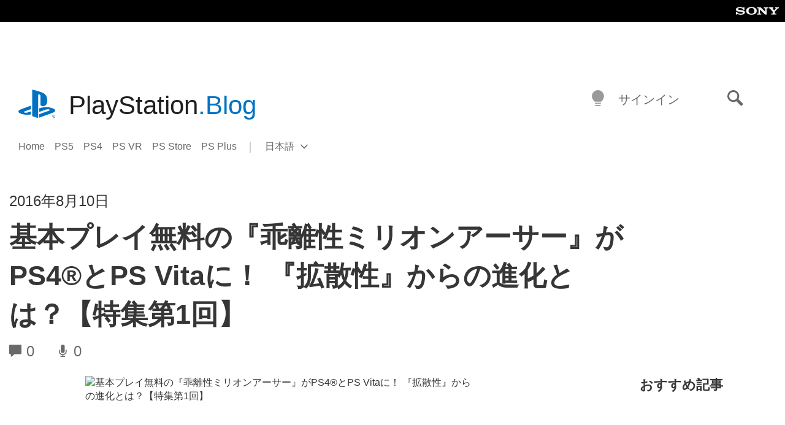

--- FILE ---
content_type: application/x-javascript;charset=utf-8
request_url: https://smetrics.aem.playstation.com/id?d_visid_ver=5.5.0&d_fieldgroup=A&mcorgid=BD260C0F53C9733E0A490D45%40AdobeOrg&mid=32549827044508530471008681173260152653&ts=1769421894538
body_size: -41
content:
{"mid":"32549827044508530471008681173260152653"}